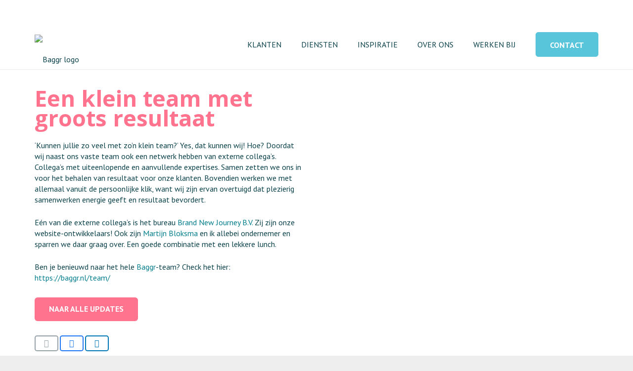

--- FILE ---
content_type: text/css
request_url: https://baggr.nl/wp-content/themes/Impreza-child/style.css?ver=8.37.2
body_size: 1536
content:
/*
Theme Name: Impreza Child
Template: Impreza
Version: 1.0
Author:	UpSolution
Theme URI: http://impreza.us-themes.com/
Author URI: http://us-themes.com/
*/

/*Add your own styles here:*/

.l-titlebar-content { width:100%; }
.l-titlebar.color_alternate h1 { width:100%; text-align:center; font-size:42px; }

.w-socials.style_solid .w-socials-item-link { color:#799ca3 !important; background-color:#005962 !important; }
h4.w-iconbox-title { font-size:22px; }

.l-titlebar-h, .l-sidebar, .l-section-h, .l-section.width_full .vc_col-sm-12 .w-tabs-section-content-h { padding:60px 0; }
.mc4wp-form-fields { margin-top:45px; margin-left:10%; }
.mc4wp-form-fields input[type="text"], .mc4wp-form-fields input[type="email"], .mc4wp-form-fields input[type="submit"] { width:30%; line-height:48px; margin-right:10px; padding-top:0; padding-bottom:0; }
.mc4wp-form-fields input[type="submit"] { width:20%; }
.mc4wp-form-fields input[type="text"], .mc4wp-form-fields input[type="email"] { background-color:#ededed; border:1px #848a8d solid; }

.l-main .w-author-url, .l-main .w-blog-post-meta>*, .l-main .w-profile-link.for_logout, .l-main .w-testimonial-author-role, .l-main .w-testimonials.style_4 .w-testimonial-h:before, .l-main .widget_tag_cloud, .highlight_faded { color:#9eb0b3 !important; }

.no-touch .color_footer-bottom a:hover { color:#b2dae3 !important; }

footer .vc_wp_custommenu { text-transform:lowercase; }
footer a { color:#b2dae3 !important; }
footer a:hover { color:#FFF !important; }

.single-us_portfolio h1 { font-weight:normal; color:#0b4149 !important; padding:60px 0 !important; margin-bottom:0 !important; }
.single-us_portfolio .l-section.height_small>.l-section-h { padding-top:0 !important; }
.w-search-form { background-color:#167d89 !important; }
.l-footer .vc_wp_custommenu.layout_hor ul li { display: inline-block; vertical-align: top; padding: 0; margin: 0 0.3em; }

header.sticky .l-subheader { height:70px !important; line-height:70px !important; }
header.sticky .ush_image_1 { line-height:50px !important; height:50px !important; }
header.sticky .ush_image_1 img { max-height:50px !important; }
.w-blog-post-title, .single-post .l-titlebar.color_alternate h1 { font-weight:normal !important; }

.hidedesktop { display:none; }
.showmobile { display:none; }


/* AANPASSINGEN BAGGR IN UITVOERING */

.w-grid-item-h .w-post-elm.post_image.usg_post_image_1.has_text_color {
	aspect-ratio: 636 / 478.5;
}

.w-grid-item-h .w-post-elm.post_title.usg_post_title_1.has_text_color.entry-title {
	--color-content-link: #fff;
	
	font-weight: normal!important;
}

.portfolio-overlay .w-grid-item-h .w-post-elm.post_title b {
	font-size: 1rem;
	opacity: 1;
	color: #E6E118;
}

.portfolio-overlay.w-grid[class*="ratio_"] .w-grid-item-h:before {
	content: '';
	position: absolute;
	inset: 0;
	background: #007D8A;
	background: linear-gradient(0deg, rgba(0, 125, 138, 1) 0%, rgba(0, 125, 138, 0) 60%);
	z-index: 1;
	width: unset;
	height: unset;
}

.icon-absolute .w-iconbox-link {
	position: absolute;
    left: -15px;
    top: -15px;
}

.w-iconbox .w-iconbox-title .w-iconbox-link {
	position: relative;
	left: revert;
	top: revert;
}

.g-cols.wpb_row.via_grid.cols_4.laptops-cols_4.tablets-cols_2.mobiles-cols_1.valign_top.type_default .vc_column-inner {
	height: 100%;
}

.w-vwrapper.usg_vwrapper_1.align_none.valign_top {
	background: #fff;
}

.row-spacing .wpb_row + .wpb_row {
	margin-block-start: 3rem;
}

.member-heading h3 {
	font-size: 37px;
	color: var(--color-alternate-header-colors-baggr-3)!important;
	line-height: 1.1;
	font-weight: bold;
	font-family: "PT Sans";
}

@media only screen and (max-width: 767px) {
	.uvc-heading h2 { font-size:36px !important; }
	.w-blog-post-title { font-size:40px !important; }
	.blokcontact .uvc-heading h2 { line-height:48px !important; }
	.blokcontact .uvc-sub-heading { padding:0 15px !important; }
	.mc4wp-form-fields { margin-left:0 !important; }
	.mc4wp-form-fields input[type="text"], .mc4wp-form-fields input[type="email"], .mc4wp-form-fields input[type="submit"] { width:100%; display:block; margin-bottom:10px; }
	.wpb_wrapper h1 { font-size:40px !important; }
	.hidemobile { display:none; }
	.showmobile { display:block; }
	.mobreverse .vc_row { display:flex; flex-direction: column-reverse; }
	.w-blog-post-title a { font-size:24px; }
	h2.w-blog-post-title { line-height:26px !important; }
	.w-tabs-section-title {
		font-size: 24px!important;
	}
	
	.wpb_column.vc_column_container.us_custom_961fbe0d {
		margin-left: 0!important;
	}
	
	.w-grid-list.owl-carousel.valign_middle.dotstyle_circle.navstyle_circle.navpos_outside.owl-responsive-0.owl-loaded .owl-stage .w-grid-item {
		padding: 1rem;		
	}
	
	.wpb_column.vc_column_container.us_custom_bf392730.has_bg_color {
		padding: 0;
	}
	
	.w-vwrapper.usg_vwrapper_1.align_none.valign_top {
		padding: 24px!important;
	}
	
	.no-padding-mobile .l-section-h.i-cf {
		padding-block: 0.75rem;
	}
}
@media only screen and (min-device-width : 768px) and (max-device-width : 1024px)  {
	.mc4wp-form-fields input[type="submit"] { width:30% !important; }
	.hidetablet { display:none; }
	.showtablet { display:block; }
}
@media only screen and (min-device-width : 768px) and (max-device-width : 1024px) and (orientation : portrait) {
.ipadteam .vc_col-sm-4 { width:100%; }
}
@media only screen and (min-device-width : 768px) and (max-device-width : 1024px) and (orientation : landscape) {
.header_hor .ush_menu_1.type_desktop .w-nav-list.level_1>.menu-item>a { padding:0 15px !important; }	
.ush_image_1 { height:50px !important; }
}

@media only screen and (min-device-width : 768px) {
	.revert-desktop .wpb_column.vc_column_container:first-of-type {
		grid-column: 2 / 3;	
		grid-row: -1 / 2;
	}
	
	.revert-desktop .wpb_column.vc_column_container:nth-of-type(2) {
		grid-column: 1 / 2;	
		grid-row: -1 / 2;
	}
}